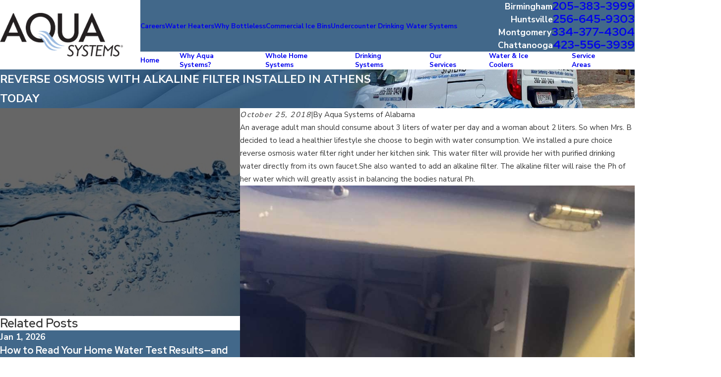

--- FILE ---
content_type: text/css
request_url: https://tags.srv.stackadapt.com/sa.css
body_size: -11
content:
:root {
    --sa-uid: '0-390bd85d-165a-502b-5c3c-8bbabc594d84';
}

--- FILE ---
content_type: image/svg+xml; charset=utf-8
request_url: https://www.aquasystemsalabama.com/cms/svg/site/rsu37yiqk1m.24.2601151615328.svg
body_size: 23254
content:
<?xml version="1.0" encoding="UTF-8" standalone="no"?>
<svg xmlns="http://www.w3.org/2000/svg" viewBox="0 0 24 24">
<style>
	g path { stroke: none; }
	g.root { display: none; }
	g.root:target { display: inline; }
	g line { stroke: black; }
	g circle { stroke: black; }
	g polyline { stroke: black; }
</style>
<g class="root" id="arrow_down" data-name="arrow down">
	<path d="M13.006 18.316l10.823-10.823a1.217 1.217 0 0 0-1.668-1.668l-10.006 10.006l-10.006-10.006A1.234 1.234 5.402 0 0 0.399 5.642a1.201 1.201 0 0 0-0.117 1.668A0.384 0.384 5.402 0 0 0.399 7.476L11.289 18.316a1.234 1.234 0 0 0 1.668 0Z" />
</g>
<g class="root" id="arrow_left" data-name="arrow-left">
	<path d="M4.82 12.12c0 0.24 0.24 0.48 0.36 0.72L16.69 23.52c0.24 0.36 0.6 0.48 0.96 0.48 0.48 0 0.84-0.12 1.08-0.36 0.48-0.36 0.6-1.2 0.24-1.68 0-0.12-0.12-0.12-0.24-0.24L8.18 12L18.74 2.16c0.48-0.36 0.6-1.2 0.24-1.68 0-0.12-0.12-0.12-0.24-0.24-0.24-0.12-0.6-0.24-1.08-0.24-0.36 0-0.72 0.12-0.96 0.48L5.18 11.16c-0.24 0.24-0.36 0.6-0.36 0.96h0Z" />
</g>
<g class="root" id="arrow_right" data-name="arrow-right">
	<path id="np_arrow_2284437_000000" class="st0" d="M19.184 11.88c0-0.24-0.24-0.48-0.36-0.72L7.305 0.48C7.065 0.12 6.704 0 6.344 0C5.865 0 5.504 0.12 5.264 0.36c-0.48 0.36-0.6 1.2-0.24 1.68c0 0.12 0.12 0.12 0.24 0.24L15.824 12l-10.56 9.84c-0.48 0.36-0.6 1.2-0.24 1.68c0 0.12 0.12 0.12 0.24 0.24C5.504 23.88 5.865 24 6.344 24c0.36 0 0.72-0.12 0.96-0.48l11.52-10.68C19.064 12.6 19.184 12.24 19.184 11.88L19.184 11.88z" />
</g>
<g class="root" id="blog_menu" data-name="blog menu">
	<path d="M16.285 0.001a3.434 3.434 0 0 0-3.304 2.571H0V4.286H12.981a3.409 3.409 0 0 0 6.609 0H24V2.572H19.59A3.434 3.434-1.715 0 0 16.285 0.001Zm0 1.714a1.714 1.714 0 1 1-1.714 1.714A1.702 1.702-1.715 0 1 16.285 1.715ZM7.714 8.572a3.434 3.434 0 0 0-3.304 2.571H0v1.714H4.41a3.409 3.409 0 0 0 6.609 0H24V11.143H11.018A3.434 3.434-1.715 0 0 7.714 8.572Zm0 1.714a1.714 1.714 0 1 1-1.714 1.714A1.702 1.702-1.715 0 1 7.714 10.286Zm8.571 6.857a3.434 3.434 0 0 0-3.304 2.571H0v1.714H12.981a3.409 3.409 0 0 0 6.609 0H24V19.715H19.59A3.434 3.434-1.715 0 0 16.285 17.143Zm0 1.714a1.714 1.714 0 1 1-1.714 1.714A1.702 1.702-1.715 0 1 16.285 18.858Z" />
</g>
<g class="root" id="btn_arw" data-name="btn arw">
	<path d="M17.04 17.276l3.849-4.251H4.482v-1.723h16.491l-3.943-4.62L18.36 5.567l5.64 6.617l-5.657 6.249l-1.303-1.149ZM0 11.302v1.723h3.343v-1.723H0Z" />
</g>
<g class="root" id="checkmark" data-name="checkmark">
	<path xmlns="http://www.w3.org/2000/svg" class="cls-1" d="M14.809 10.196c0.159 0.159 0.159 0.418 0 0.577l-3.025 3.025c-0.078 0.078-0.181 0.12-0.287 0.12s-0.213-0.043-0.287-0.12l-1.513-1.513c-0.078-0.078-0.12-0.181-0.12-0.287s0.043-0.213 0.12-0.287c0.078-0.078 0.181-0.12 0.287-0.12s0.213 0.043 0.287 0.12l1.226 1.226l2.738-2.738c0.078-0.078 0.181-0.12 0.287-0.12s0.213 0.043 0.287 0.12Zm-2.643 13.769c-0.053 0.025-0.11 0.035-0.166 0.035s-0.113-0.011-0.166-0.035C0.916 19.077 2.046 4.046 2.06 3.897c0.018-0.209 0.195-0.372 0.407-0.372C8.539 3.522 11.667 0.16 11.699 0.128c0.074-0.081 0.184-0.128 0.301-0.128s0.23 0.046 0.301 0.128c0.032 0.035 3.163 3.397 9.232 3.397 0.209 0 0.39 0.163 0.407 0.372 0.014 0.152 1.144 15.179-9.774 20.071ZM21.154 4.425v-0.092s-0.096 0-0.096 0c-4.981-0.135-7.949-2.352-8.994-3.298l-0.064-0.06l-0.064 0.06c-1.045 0.946-4.014 3.163-8.994 3.298h-0.092s0 0.092 0 0.092c-0.085 2.373-0.053 14.421 9.111 18.704l0.043 0.018l0.043-0.018c9.164-4.283 9.196-16.331 9.111-18.704Zm-3.199 7.067c0 3.284-2.671 5.955-5.955 5.955s-5.955-2.671-5.955-5.955 2.671-5.955 5.955-5.955 5.955 2.671 5.955 5.955Zm-0.815 0c0-2.834-2.306-5.14-5.14-5.14s-5.14 2.306-5.14 5.14 2.306 5.14 5.14 5.14 5.14-2.306 5.14-5.14Z" />
</g>
<g class="root" id="close" data-name="close">
	<path d="M1.285 0.002A1.498 1.498 0.012 0 0 0.012 1.5a1.498 1.498 0 0 0 0.434 0.884L10.019 11.986L0.447 21.604a1.408 1.408 0 0 0 0 1.992a1.393 1.393 0 0 0 1.962 0L11.996 14.009l9.572 9.587a1.498 1.498 0 0 0 2.007 0a1.408 1.408 0 0 0 0-1.992L14.034 11.986l9.587-9.587A1.423 1.423 0.012 0 0 21.614 0.437L11.996 10.009L2.454 0.437A1.588 1.588 0.012 0 0 1.285 0.002Z" />
</g>
<g class="root" id="description" data-name="description">
	<path d="M0 20.71L0 3.29L24 3.29L24 20.71L0 20.71ZM22.065 5.221L1.935 5.221L1.935 18.779L22.065 18.779L22.065 5.221ZM13.553 16.835L3.875 16.835L3.875 14.903L13.553 14.903L13.553 16.835ZM3.875 11.028L20.126 11.028L20.126 12.971L3.875 12.971L3.875 11.028ZM3.875 7.165L20.126 7.165L20.126 9.097L3.875 9.097L3.875 7.165Z" />
</g>
<g class="root" id="estimate" data-name="estimate">
	<path d="M8.436 11.062c0-0.207-0.168-0.375-0.375-0.375h-3.375c-0.207 0-0.375 0.168-0.375 0.375v3c0 0.207 0.168 0.375 0.375 0.375h3.375c0.207 0 0.375-0.168 0.375-0.375v-3ZM7.688 13.687h-2.625v-2.25h2.625v2.25ZM5.855 13.216c0.142 0.128 0.36 0.128 0.502 0l0.831-0.75c0.076-0.067 0.119-0.16 0.124-0.26s-0.029-0.198-0.096-0.271c-0.068-0.074-0.161-0.118-0.261-0.123s-0.197 0.029-0.271 0.097l-0.58 0.524l-0.044-0.04c-0.154-0.138-0.39-0.127-0.53 0.027s-0.127 0.39 0.027 0.53l0.294 0.266ZM9.187 17.812c0 0.207 0.168 0.375 0.375 0.375h1.875v-0.75h-1.875c-0.207 0-0.375 0.168-0.375 0.375ZM11.437 15.937h-1.875c-0.207 0-0.375 0.168-0.375 0.375s0.168 0.375 0.375 0.375h1.875v-0.75ZM11.437 12.937h-1.875c-0.207 0-0.375 0.168-0.375 0.375s0.168 0.375 0.375 0.375h1.875v-0.75ZM11.437 11.437h-1.875c-0.207 0-0.375 0.168-0.375 0.375s0.168 0.375 0.375 0.375h1.875v-0.75ZM21.188 10.125h-7.875c-0.621 0.001-1.124 0.504-1.125 1.125v9.375c0.001 0.621 0.504 1.124 1.125 1.125h7.875c0.621-0.001 1.124-0.504 1.125-1.125v-9.375c-0.001-0.621-0.504-1.124-1.125-1.125ZM14.062 21h-0.75c-0.207 0-0.375-0.168-0.375-0.375v-0.75h1.125v1.125ZM14.062 19.124h-1.125v-1.125h1.125v1.125ZM14.062 17.249h-1.125v-1.125h1.125v1.125ZM15.937 21h-1.125v-1.125h1.125v1.125ZM15.937 19.124h-1.125v-1.125h1.125v1.125ZM15.937 17.249h-1.125v-1.125h1.125v1.125ZM17.812 21h-1.125v-1.125h1.125v1.125ZM17.812 19.124h-1.125v-1.125h1.125v1.125ZM17.812 17.249h-1.125v-1.125h1.125v1.125ZM19.688 21h-1.125v-1.125h1.125v1.125ZM19.688 19.124h-1.125v-1.125h1.125v1.125ZM19.688 17.249h-1.125v-1.125h1.125v1.125ZM21.563 20.625c0 0.207-0.168 0.375-0.375 0.375h-0.75v-3h1.125v2.625ZM21.563 17.249h-1.125v-1.125h1.125v1.125ZM21.563 15.375h-8.625v-4.125c0-0.207 0.168-0.375 0.375-0.375h7.875c0.207 0 0.375 0.168 0.375 0.375l0 4.125ZM20.438 11.625h-6.374c-0.207 0-0.375 0.168-0.375 0.375v2.25c0 0.207 0.168 0.375 0.375 0.375h6.374c0.207 0 0.375-0.168 0.375-0.375v-2.25c0-0.207-0.168-0.375-0.375-0.375ZM20.063 13.875h-5.626v-1.5h5.626v1.5ZM5.793 4.312c-0.207 0-0.375 0.168-0.375 0.375v0.257c-0.173 0.013-0.342 0.051-0.503 0.114-0.613 0.247-0.923 0.829-0.735 1.385 0.216 0.635 0.828 0.799 1.32 0.931 0.343 0.092 0.668 0.179 0.801 0.387l-0.001 0.001c0.095 0.134 0.099 0.314 0.01 0.453-0.169 0.244-0.598 0.292-0.923 0.236-0.133-0.026-0.26-0.082-0.367-0.165-0.166-0.124-0.401-0.091-0.525 0.076-0.124 0.165-0.091 0.401 0.074 0.525 0.202 0.152 0.438 0.257 0.687 0.303 0.004 0.001 0.008 0.001 0.012 0.001v0.372c0 0.207 0.168 0.375 0.375 0.375s0.375-0.168 0.375-0.375v-0.376c0.364-0.052 0.691-0.248 0.909-0.544 0.262-0.388 0.265-0.896 0.005-1.286-0.291-0.452-0.794-0.586-1.239-0.707s-0.721-0.205-0.804-0.447c-0.076-0.227 0.166-0.393 0.305-0.448v-0.001c0.328-0.118 0.69-0.079 0.986 0.102 0.177 0.106 0.407 0.051 0.515-0.125 0.108-0.177 0.052-0.407-0.124-0.515-0.127-0.077-0.261-0.138-0.402-0.184v-0.343c0-0.207-0.168-0.375-0.375-0.375h0ZM16.312 5.249h-7.5c-0.207 0-0.375 0.168-0.375 0.375s0.168 0.375 0.375 0.375h7.5c0.207 0 0.375-0.168 0.375-0.375s-0.168-0.375-0.375-0.375ZM16.312 6.749h-7.5c-0.207 0-0.375 0.168-0.375 0.375s0.168 0.375 0.375 0.375h7.5c0.207 0 0.375-0.168 0.375-0.375s-0.168-0.375-0.375-0.375ZM16.687 8.625c0-0.207-0.168-0.375-0.375-0.375h-7.5c-0.207 0-0.375 0.168-0.375 0.375s0.168 0.375 0.375 0.375h7.5c0.207 0 0.375-0.168 0.375-0.375ZM3.562 2.625c0-0.207 0.168-0.375 0.375-0.375h2.25v0.375c0.001 0.621 0.504 1.124 1.125 1.125h6.374c0.621-0.001 1.124-0.504 1.125-1.125v-0.375h2.25c0.207 0 0.375 0.168 0.375 0.375v6.749h0.75V2.625c-0.001-0.621-0.504-1.124-1.125-1.125h-2.25v-0.375c-0.001-0.621-0.504-1.124-1.125-1.125h-6.374c-0.621 0.001-1.124 0.504-1.125 1.125v0.375h-2.25c-0.621 0.001-1.124 0.504-1.125 1.125v14.958c0.247-0.076 0.497-0.138 0.75-0.184V2.625ZM6.938 1.125c0-0.207 0.168-0.375 0.375-0.375h6.374c0.207 0 0.375 0.168 0.375 0.375v1.5c0 0.207-0.168 0.375-0.375 0.375h-6.374c-0.207 0-0.375-0.168-0.375-0.375V1.125ZM17.437 22.874c0 0.207-0.168 0.375-0.375 0.375h-7.686c-0.178 0.311-0.435 0.57-0.745 0.75h8.433c0.621-0.001 1.124-0.504 1.125-1.125v-0.375h-0.75v0.375ZM8.436 17.888v-2.326c0-0.207-0.168-0.375-0.375-0.375h-3.375c-0.207 0-0.375 0.168-0.375 0.375v1.732c0.251-0.024 0.502-0.037 0.75-0.042v-1.315h2.625v1.645c0.259 0.079 0.509 0.18 0.75 0.306h0ZM6.685 16.408l-0.58 0.524l-0.044-0.04c-0.122-0.109-0.298-0.128-0.439-0.046-0.141 0.082-0.212 0.246-0.177 0.404 0.435 0.008 0.869 0.046 1.299 0.114l0.443-0.399c0.076-0.067 0.119-0.16 0.124-0.26s-0.029-0.198-0.096-0.271c-0.068-0.074-0.161-0.118-0.261-0.123s-0.197 0.029-0.271 0.097h0ZM8.813 19.5c0-1.03-1.847-1.5-3.562-1.5S1.687 18.469 1.687 19.5v3c0 1.03 1.847 1.5 3.562 1.5s3.562-0.47 3.562-1.5v-3ZM8.063 22.5c0 0.218-0.986 0.75-2.812 0.75s-2.812-0.532-2.812-0.75v-0.532c0.696 0.362 1.778 0.532 2.812 0.532s2.116-0.17 2.812-0.532v0.532ZM8.063 21c0 0.218-0.986 0.75-2.812 0.75s-2.812-0.532-2.812-0.75v-0.532c0.696 0.362 1.778 0.532 2.812 0.532s2.116-0.17 2.812-0.532v0.532ZM5.249 20.25c-1.828 0-2.812-0.532-2.812-0.75s0.986-0.75 2.812-0.75 2.812 0.532 2.812 0.75-0.986 0.75-2.812 0.75Z" />
</g>
<g class="root" id="faucet" data-name="faucet">
	<path xmlns="http://www.w3.org/2000/svg" class="cls-1" d="M21.421 16.977c-0.035-0.235-0.235-0.416-0.474-0.416h0c-0.239 0-0.439 0.17-0.474 0.405-0.004 0.015-0.112 0.432-1.102 1.592-0.767 0.898-0.975 2.035-0.543 2.968 0.374 0.817 1.168 1.306 2.124 1.306 0.948 0 1.742-0.493 2.116-1.31 0.428-0.933 0.224-2.07-0.54-2.964-0.99-1.164-1.098-1.576-1.102-1.584Zm0.767 4.143c-0.22 0.474-0.671 0.748-1.241 0.752-0.574 0-1.029-0.274-1.249-0.748-0.27-0.586-0.116-1.33 0.405-1.939 0.378-0.443 0.647-0.802 0.844-1.091 0.193 0.289 0.466 0.647 0.844 1.091 0 0 0 0 0 0 0.516 0.605 0.671 1.349 0.401 1.939Zm1.784-9.392c-0.994-2.748-2.601-3.16-3.472-3.16h-10.772c-1.438 0-1.584-1.341-1.599-1.499h0v-2.316l7.484-1.353c0.262-0.046 0.435-0.297 0.389-0.559-0.046-0.262-0.297-0.439-0.559-0.389l-7.311 1.322v-0.701c0-1.048-0.856-1.904-1.908-1.904H3.049C2.001 1.172 1.145 2.023 1.145 3.075v2.351h0.963v-2.351c0-0.516 0.42-0.94 0.94-0.94h3.172c0.52 0 0.944 0.42 0.944 0.94v3.542H1.615c-0.266 0-0.482 0.216-0.482 0.482v9.284h0.963v-8.802h5.141c0.212 0.848 0.894 1.954 2.49 1.954h10.772c0.933 0 1.75 0.686 2.332 1.95l-11.273 1.233c-1.518 0.204-4.386 1.457-4.386 4.74v0.123H0.868c-0.231 0-0.432 0.166-0.474 0.397L0.008 20.098c-0.027 0.139 0.012 0.285 0.104 0.393 0.092 0.108 0.227 0.173 0.37 0.173h8.413c0.143 0 0.277-0.062 0.37-0.173 0.092-0.108 0.131-0.254 0.104-0.393l-0.385-2.12c-0.042-0.227-0.243-0.397-0.474-0.397h-0.374v-0.123c0-3.257 3.407-3.765 3.538-3.785l5.5-0.601l0.185 1.549c0.031 0.243 0.239 0.424 0.478 0.424 0.019 0 0.035 0 0.054 0l4.921-0.543c0.127-0.015 0.243-0.077 0.324-0.181 0.081-0.1 0.116-0.231 0.1-0.358l-0.185-1.53l0.52-0.058c0.146-0.015 0.277-0.1 0.355-0.224 0.077-0.127 0.096-0.281 0.046-0.42Zm-15.655 7.97H1.06l0.208-1.156h6.841l0.208 1.156Zm9.943-5.669l-0.127-1.064l3.958-0.432l0.131 1.06l-3.962 0.439Z" />
</g>
<g class="root" id="finance" data-name="finance">
	<path d="M22.947 7.2c-0.011-0.015-0.004-0.032-0.006-0.049-0.004-0.113-0.071-0.182-0.164-0.231-0.092-0.048-0.186-0.088-0.28-0.132-0.244-0.115-0.489-0.227-0.734-0.343-0.058-0.027-0.057-0.03-0.029-0.089 0.135-0.281 0.275-0.558 0.409-0.839 0.204-0.425 0.035-0.933-0.386-1.143-0.163-0.082-0.328-0.157-0.492-0.236-0.258-0.125-0.517-0.248-0.777-0.37-0.15-0.071-0.311-0.089-0.473-0.065-0.321 0.048-0.541 0.233-0.675 0.524-0.148 0.318-0.298 0.635-0.448 0.951-0.085 0.179-0.171 0.359-0.257 0.538-0.137 0.291-0.278 0.58-0.419 0.877 0.003-0.011 0.004-0.014 0.004-0.018 0.002-0.695 0.001-1.391 0-2.086 0-0.071-0.023-0.137-0.069-0.193-0.092-0.11-0.184-0.218-0.278-0.325-0.204-0.234-0.407-0.471-0.609-0.706-0.171-0.199-0.342-0.398-0.513-0.596-0.225-0.261-0.45-0.522-0.675-0.783-0.245-0.284-0.489-0.568-0.734-0.852-0.229-0.266-0.458-0.531-0.686-0.796-0.112-0.13-0.243-0.224-0.42-0.234 0 0.002 0 0.002 0 0.004-0.019 0-0.037 0-0.056 0-0.017 0.001-0.034 0.002-0.05 0.002-3.451 0-6.902 0-10.354 0-0.017 0-0.034-0.001-0.051-0.002-0.015 0-0.03 0-0.044 0 0-0.002 0-0.002 0-0.004-0.227 0.015-0.386 0.134-0.502 0.323-0.075 0.122-0.099 0.258-0.099 0.398-0.001 0.403 0 0.806-0.001 1.208 0 0.085 0 0.085-0.083 0.085-0.416 0-0.831 0-1.248 0-0.087 0-0.173 0.011-0.253 0.044-0.24 0.099-0.397 0.269-0.436 0.533 0.001 0.006 0 0.011 0 0.017 0.003-0.005 0.007-0.011 0.01-0.016 0.005 0.028-0.007 0.053-0.01 0.08 0.001 0.026 0.002 0.053 0.002 0.079 0 6.159 0 12.318-0.001 18.477 0 0.053 0.011 0.104 0.009 0.156 0 0.011 0.001 0.022 0.001 0.033-0.006-0.006-0.009-0.012-0.01-0.02 0 0.005 0 0.009 0 0.014 0 0.009-0.001 0.019 0.002 0.029 0.067 0.302 0.317 0.53 0.629 0.541 0.243 0.009 0.487 0.002 0.731 0.002 0.117 0 0.113-0.008 0.142 0.104 0.003 0.011 0.008 0.021 0.012 0.032 0.108 0.309 0.313 0.549 0.554 0.759 0.313 0.272 0.674 0.465 1.059 0.616 0.374 0.146 0.757 0.264 1.15 0.347 0.4 0.085 0.804 0.141 1.213 0.146 0-0.002 0-0.004 0-0.006 0.026 0 0.053 0.001 0.079 0.001 0.049 0 0.097 0 0.146 0.001 0.05 0 0.098 0 0.148 0 0.029 0 0.059 0 0.089 0 0.061 0 0.122 0.001 0.182 0.001 0.044-0.001 0.089-0.001 0.134-0.002 0.026-0.005 0.053-0.003 0.078-0.002 0 0.002 0 0.004 0 0.006 0.117-0.006 0.234-0.003 0.35-0.015 0.3-0.03 0.599-0.072 0.894-0.139 0.546-0.125 1.079-0.29 1.576-0.554 0.248-0.131 0.477-0.291 0.678-0.488 0.219-0.213 0.395-0.456 0.485-0.753 0.012-0.04 0.035-0.06 0.077-0.056 0.019 0.002 0.038 0 0.056 0 1.331 0 2.663 0 3.994 0 0.28 0 0.543-0.191 0.635-0.455 0.038-0.107 0.035-0.216 0.035-0.327-0.003-0.384-0.002-0.769-0.002-1.153 0-0.088 0.002-0.089 0.093-0.089 0.413 0 0.825-0.005 1.237 0.002 0.388 0.005 0.71-0.32 0.708-0.71-0.006-1.822-0.002-3.645-0.003-5.468 0-0.059 0.005-0.115 0.032-0.169 0.131-0.263 0.254-0.53 0.383-0.796 0.215-0.446 0.428-0.893 0.641-1.338 0.172-0.359 0.343-0.717 0.515-1.075 0.17-0.353 0.338-0.707 0.508-1.059 0.2-0.413 0.396-0.828 0.596-1.242 0.053-0.108 0.105-0.216 0.156-0.324 0.111-0.236 0.224-0.47 0.337-0.705 0.02-0.042 0.044-0.048 0.084-0.027 0.211 0.107 0.426 0.204 0.638 0.308 0.066 0.032 0.068 0.036 0.037 0.101-0.236 0.488-0.469 0.977-0.704 1.465-0.153 0.317-0.305 0.635-0.458 0.953-0.083 0.173 0.006 0.383 0.186 0.449 0.167 0.061 0.333-0.002 0.413-0.163 0.128-0.261 0.252-0.524 0.377-0.786 0.19-0.399 0.381-0.798 0.572-1.197 0.113-0.235 0.224-0.471 0.339-0.704 0.029-0.06 0.066-0.119 0.065-0.19 0.002-0.017-0.006-0.036 0.006-0.052v-0.034ZM3.055 13.256c-0.308 0.27-0.489 0.609-0.542 1.017-0.008 0.065-0.011 0.131-0.011 0.197 0 2.265 0 4.53 0 6.796q0 0.075-0.074 0.075c-0.219 0-0.439 0-0.658 0-0.058 0-0.063-0.006-0.065-0.065-0.001-0.015 0-0.03 0-0.045V2.784q0-0.107 0.107-0.107h1.209c0.006 0 0.011 0 0.017 0 0.069 0.001 0.06-0.008 0.06 0.059 0 2.726 0 5.453 0 8.179 0 0.748-0.001 1.496 0.001 2.245 0 0.041-0.013 0.068-0.044 0.095ZM14.473 1.092v-0.047c0.038 0.025 2.622 3.012 2.716 3.138h-2.627c-0.008 0-0.015 0-0.023 0-0.051-0.001-0.062-0.011-0.066-0.062-0.001-0.011 0-0.023 0-0.034 0-0.999 0-1.998 0-2.997ZM3.141 17.997c0.008-0.163 0.002-0.326 0.002-0.489 0-0.018-0.003-0.037 0.006-0.063 0.081 0.067 0.159 0.128 0.239 0.185 0.239 0.17 0.5 0.299 0.774 0.406 0.417 0.164 0.845 0.291 1.284 0.377 0.215 0.042 0.431 0.074 0.65 0.096 0.201 0.02 0.403 0.032 0.605 0.036 0.096 0.002 0.191-0.004 0.287 0 0.167 0.007 0.333 0 0.5-0.009 0.882-0.047 1.727-0.248 2.535-0.605 0.258-0.114 0.494-0.266 0.713-0.443 0.016-0.013 0.029-0.029 0.05-0.036 0.014 0.012 0.008 0.028 0.008 0.041 0.001 0.167-0.002 0.334 0.001 0.5 0.003 0.173-0.048 0.328-0.142 0.471-0.098 0.149-0.225 0.27-0.366 0.377-0.221 0.167-0.465 0.293-0.722 0.395-0.43 0.173-0.873 0.302-1.329 0.381-0.335 0.059-0.671 0.091-1.011 0.098-0.143 0.002-0.284 0.003-0.426 0.002-0.906-0.008-1.777-0.188-2.606-0.557-0.282-0.126-0.542-0.29-0.759-0.512-0.078-0.08-0.146-0.166-0.198-0.264-0.064-0.121-0.1-0.246-0.093-0.386ZM3.144 15.67c0.007-0.004 0.011-0.003 0.017 0.001 0.32 0.258 0.682 0.436 1.067 0.574 0.473 0.17 0.957 0.299 1.452 0.381 0.303 0.05 0.608 0.082 0.916 0.096 0.218 0.011 0.434 0.012 0.652 0.004 0.32-0.012 0.638-0.044 0.955-0.094 0.521-0.083 1.028-0.216 1.524-0.395 0.302-0.11 0.592-0.242 0.858-0.423 0.069-0.047 0.137-0.097 0.212-0.15 0 0.21 0.004 0.412-0.002 0.614-0.003 0.122-0.051 0.233-0.114 0.337-0.098 0.164-0.232 0.293-0.382 0.408-0.227 0.173-0.477 0.3-0.741 0.406-0.431 0.173-0.874 0.299-1.33 0.379-0.24 0.042-0.482 0.07-0.725 0.084-0.174 0.01-0.348 0.011-0.522 0.011-0.152 0-0.304 0.002-0.455-0.006-0.801-0.039-1.57-0.217-2.304-0.539-0.26-0.114-0.501-0.261-0.712-0.454-0.133-0.122-0.245-0.257-0.314-0.426-0.031-0.077-0.051-0.157-0.052-0.24-0.001-0.189 0-0.378 0-0.566ZM10.665 22.084c-0.107 0.167-0.249 0.299-0.407 0.415-0.249 0.184-0.525 0.316-0.813 0.425-0.431 0.163-0.872 0.281-1.326 0.352-0.257 0.041-0.516 0.065-0.777 0.074-0.229 0.008-0.457 0.01-0.685 0.002-0.869-0.026-1.702-0.212-2.495-0.571-0.236-0.107-0.456-0.242-0.649-0.418-0.126-0.114-0.234-0.242-0.303-0.4-0.039-0.089-0.065-0.18-0.065-0.277-0.001-0.199 0-0.398 0-0.595 0.009-0.006 0.014-0.001 0.02 0.004 0.329 0.278 0.704 0.471 1.106 0.62 0.449 0.166 0.909 0.291 1.38 0.368 0.269 0.044 0.538 0.073 0.81 0.085 0.314 0.014 0.629 0.015 0.944 0.003 0.66-0.024 1.305-0.139 1.934-0.343 0.248-0.08 0.491-0.17 0.727-0.28 0.251-0.117 0.48-0.269 0.693-0.444 0.01-0.008 0.02-0.017 0.039-0.033v0.293c0 0.094-0.002 0.188 0.001 0.281 0.006 0.162-0.047 0.305-0.132 0.439ZM10.647 20.295c-0.119 0.175-0.276 0.309-0.449 0.428-0.242 0.167-0.509 0.284-0.783 0.388-0.445 0.167-0.903 0.284-1.372 0.353-0.232 0.034-0.465 0.054-0.699 0.062-0.23 0.008-0.461 0.01-0.691 0.003-0.852-0.026-1.67-0.206-2.45-0.551-0.284-0.126-0.545-0.29-0.765-0.515-0.128-0.131-0.229-0.277-0.275-0.456-0.014-0.053-0.021-0.107-0.021-0.161 0-0.188 0-0.375 0-0.563 0-0.005 0.002-0.011 0.003-0.025 0.098 0.081 0.194 0.153 0.293 0.221 0.257 0.176 0.538 0.302 0.827 0.412 0.461 0.175 0.936 0.302 1.424 0.38 0.294 0.047 0.59 0.076 0.888 0.086 0.24 0.008 0.479 0.009 0.719 0.003 0.689-0.019 1.362-0.133 2.019-0.344 0.253-0.082 0.502-0.174 0.743-0.287 0.253-0.117 0.485-0.268 0.699-0.445 0.009-0.007 0.017-0.014 0.026-0.021 0.001-0.001 0.003 0 0.012 0.002v0.041c0 0.169-0.004 0.338 0.001 0.506 0.005 0.18-0.052 0.338-0.152 0.485ZM10.719 14.743c-0.082 0.176-0.21 0.314-0.359 0.433-0.263 0.21-0.56 0.359-0.876 0.473-0.459 0.166-0.93 0.286-1.412 0.359-0.245 0.037-0.491 0.062-0.738 0.074-0.212 0.011-0.423 0.012-0.635 0.003-0.649-0.028-1.283-0.139-1.902-0.336-0.281-0.09-0.56-0.191-0.825-0.323-0.202-0.101-0.391-0.221-0.549-0.386-0.144-0.149-0.242-0.322-0.272-0.53-0.026-0.178 0.01-0.342 0.099-0.497 0.085-0.149 0.201-0.27 0.331-0.379 0.149-0.125 0.311-0.227 0.482-0.319 0.005-0.002 0.01-0.003 0.02-0.006 0.254 0.75 0.717 1.329 1.407 1.72 0.513 0.291 1.068 0.416 1.657 0.383 1.225-0.071 2.309-0.873 2.712-2.096 0.033 0.018 0.062 0.034 0.092 0.05 0.191 0.107 0.37 0.228 0.527 0.38 0.083 0.081 0.158 0.17 0.216 0.272 0.137 0.237 0.141 0.479 0.026 0.726ZM4.584 12.395c-0.002-1.311 1.053-2.395 2.397-2.39 1.349 0.005 2.382 1.099 2.38 2.39 0.002 1.314-1.071 2.408-2.428 2.387-1.302-0.02-2.348-1.077-2.35-2.387ZM15.538 21.263q0 0.081-0.079 0.081c-0.658 0-1.317 0-1.975 0s-1.309 0-1.963 0c-0.009 0-0.019 0-0.029 0-0.062 0-0.054 0.004-0.054-0.054 0-0.431 0-0.863 0-1.294 0-0.011 0-0.023 0-0.034 0-0.017 0.009-0.023 0.025-0.023 0.011 0 0.023 0 0.034 0 0.113 0 0.225-0.002 0.338 0 0.709 0.009 1.417 0.002 2.126 0.005 0.504 0.002 1.008 0.002 1.513 0.003 0.07 0 0.064-0.011 0.064 0.062 0 0.419 0 0.837 0 1.254ZM17.523 19.307c-0.011 0.001-0.023 0-0.034 0-1.993 0-3.986 0-5.98 0q-0.064 0-0.064-0.066c0-0.174 0.001-0.349 0-0.523-0.001-0.326-0.001-0.653-0.005-0.978-0.008-0.698-0.005-1.395-0.005-2.092 0-0.223 0.003-0.446 0.005-0.669 0.002-0.176 0.004-0.353 0.008-0.528 0.007-0.335-0.101-0.632-0.296-0.901-0.183-0.252-0.419-0.449-0.678-0.616-0.14-0.091-0.286-0.171-0.437-0.241-0.03-0.014-0.041-0.03-0.041-0.063 0.002-0.12 0.003-0.24-0.001-0.36-0.014-0.4-0.104-0.783-0.275-1.144-0.394-0.826-1.03-1.374-1.907-1.642-0.309-0.094-0.626-0.134-0.949-0.119-0.749 0.036-1.403 0.304-1.952 0.816-0.485 0.452-0.785 1.01-0.911 1.661-0.035 0.182-0.051 0.367-0.05 0.554 0 0.081 0 0.161 0 0.242 0 0.014 0.003 0.03-0.015 0.038-0.065 0.032-0.131 0.063-0.203 0.098v-0.071c0-3.981 0-7.962 0-11.943 0-0.029-0.002-0.056 0.005-0.084 0.005-0.021 0.016-0.033 0.039-0.032 0.015 0.001 0.03 0 0.045 0h9.934q0.073 0 0.073 0.076c0 1.133 0.001 2.265-0.001 3.398 0 0.186 0.056 0.35 0.183 0.487 0.134 0.144 0.302 0.22 0.499 0.221 0.992 0.001 1.984 0.001 2.976 0.001q0.069 0 0.069 0.068c0 1.018 0 2.036 0.001 3.054 0 0.039-0.008 0.074-0.025 0.107-0.325 0.676-0.65 1.353-0.975 2.029-0.344 0.717-0.689 1.434-1.033 2.15-0.416 0.867-0.832 1.734-1.248 2.601-0.033 0.069-0.065 0.139-0.1 0.208-0.032 0.064-0.043 0.13-0.036 0.201 0.015 0.158 0.027 0.317 0.04 0.476 0.017 0.213 0.035 0.425 0.053 0.638 0.017 0.202 0.032 0.404 0.049 0.605 0.012 0.146 0.021 0.291 0.036 0.437 0.021 0.206 0.182 0.387 0.432 0.394 0.089 0.002 0.173-0.024 0.249-0.075 0.397-0.269 0.794-0.538 1.191-0.807 0.195-0.132 0.39-0.266 0.587-0.396 0.068-0.045 0.116-0.102 0.152-0.176 0.197-0.418 0.397-0.834 0.596-1.251 0.006-0.013 0.008-0.029 0.03-0.038v0.061c0 1.356 0 2.711 0 4.067 0 0.03 0.002 0.06 0.002 0.09 0.002 0.038 0.002 0.038-0.035 0.04ZM14.844 15.726c0.382 0.185 0.761 0.368 1.149 0.555-0.351 0.239-0.695 0.473-1.038 0.707-0.017-0.044-0.112-1.119-0.111-1.262ZM20.813 6.77c-0.117 0.245-0.234 0.489-0.351 0.734-0.245 0.512-0.489 1.023-0.734 1.534-0.245 0.513-0.491 1.026-0.737 1.54-0.266 0.555-0.531 1.111-0.797 1.666-0.245 0.512-0.49 1.023-0.735 1.534-0.224 0.467-0.447 0.936-0.67 1.403-0.094 0.196-0.188 0.392-0.281 0.587-0.018 0.038-0.019 0.038-0.058 0.02-0.469-0.224-0.938-0.449-1.407-0.674-0.034-0.017-0.068-0.032-0.101-0.048-0.041-0.02-0.042-0.02-0.023-0.06 0.056-0.116 0.112-0.233 0.167-0.35 0.258-0.54 0.516-1.08 0.775-1.621 0.266-0.557 0.533-1.113 0.801-1.671 0.257-0.539 0.515-1.077 0.773-1.615 0.256-0.535 0.512-1.07 0.768-1.605 0.268-0.558 0.535-1.117 0.803-1.675 0.073-0.152 0.146-0.304 0.218-0.456 0.027-0.056 0.02-0.045 0.069-0.023 0.274 0.129 0.547 0.26 0.82 0.391 0.228 0.109 0.456 0.218 0.683 0.326 0.012 0.006 0.031 0.006 0.034 0.025-0.006 0.013-0.011 0.024-0.017 0.036ZM21.563 5.189c-0.004 0.017-0.009 0.032-0.017 0.047-0.141 0.293-0.282 0.587-0.423 0.879-0.014 0.03-0.015 0.03-0.056 0.011-0.233-0.111-0.465-0.222-0.698-0.334-0.273-0.131-0.546-0.261-0.819-0.392-0.007-0.003-0.013-0.007-0.026-0.014 0.065-0.137 0.128-0.27 0.192-0.403 0.079-0.165 0.158-0.331 0.236-0.497 0.029-0.063 0.074-0.107 0.142-0.126 0.05-0.014 0.097-0.005 0.141 0.017 0.192 0.092 0.384 0.185 0.576 0.277 0.207 0.099 0.414 0.199 0.622 0.298 0.102 0.049 0.15 0.136 0.129 0.235ZM1.064 21.388s0 0.002-0.001 0.003c0-0.001 0-0.002 0-0.003 0 0 0 0 0.001 0h0ZM1.052 21.343V2.677c0.002 0 0.004 0 0.006 0 0 0.004-0.001 0.008 0 0.012 0 6.13 0 12.259 0 18.389 0 0.092-0.003 0.185 0.004 0.278-0.002-0.005-0.005-0.01-0.01-0.014ZM3.729 0.006c0-0.002 0.001-0.004 0.001-0.006h10.453c0 0.002 0.001 0.004 0.001 0.006h-0.014c-3.477 0-6.954 0-10.431 0-0.003 0-0.006 0-0.009 0ZM7.196 23.993c0 0.002-0.001 0.004-0.001 0.006h-0.18c0.001-0.002 0.001-0.004 0-0.006h0.002c0.059 0 0.118 0 0.176 0h0.002ZM6.779 23.999h-0.146c0-0.002 0-0.004 0-0.006h0.005c0.047 0 0.095 0 0.142 0 0 0.002 0 0.004-0.001 0.006ZM6.925 23.999h-0.146c0.002 0 0.002-0.002 0.004-0.004 0-0.001 0-0.002 0-0.002 0.047 0 0.095 0 0.142 0 0 0.002 0 0.004 0.001 0.006ZM6.78 23.993c0-0.002-0.001-0.003-0.002-0.005 0.003 0.002 0.004 0.003 0.005 0.005h-0.003ZM7.33 23.993c0 0.002 0 0.004 0 0.006h-0.135s0.002-0.001 0.003-0.002c0.001-0.001 0.001-0.002 0.001-0.003 0.043 0 0.086 0 0.128 0 0.001 0 0.002 0 0.003 0ZM7.196 23.993s0.001-0.002 0.001-0.004c0.002 0.002 0.002 0.002 0.002 0.004-0.001 0-0.002 0-0.003 0ZM1.052 2.677v-0.045c0.004-0.006 0.008-0.012 0.011-0.018-0.001 0.02-0.005 0.04-0.005 0.059-0.002 0-0.004 0.002-0.006 0.004ZM1.064 2.677c-0.002 0-0.004 0-0.005 0 0-0.002 0-0.002 0-0.004 0.002 0 0.004 0.002 0.005 0.004ZM7.015 23.999h-0.09c0.002 0 0.002-0.002 0.004-0.003 0.001-0.001 0-0.002 0-0.002 0.028 0 0.055 0 0.083 0-0.001 0.002 0.001 0.004 0.004 0.006ZM7.015 23.988c0.001 0.002 0.001 0.003 0.001 0.005h-0.004s0-0.001 0-0.001c0.001-0.002 0.002-0.004 0.003-0.004ZM6.925 23.993c0-0.002 0.001-0.003 0.002-0.005 0.002 0.002 0.003 0.003 0.003 0.005-0.002 0-0.003 0-0.005 0h0ZM6.633 23.999h-0.079c0-0.002 0-0.004 0-0.006 0.002 0 0.004 0 0.006 0 0.023 0 0.046 0 0.069 0 0 0.002 0.001 0.004 0.004 0.006ZM6.633 23.988c0 0.002 0 0.003 0 0.005h-0.004s0-0.001 0-0.002c0.002-0.002 0.002-0.004 0.004-0.004ZM7.406 23.993s0.002 0 0.003 0c0 0.002 0 0.004 0 0.006h-0.079c0.002 0 0.002-0.002 0.004-0.003 0.001-0.001 0-0.002 0-0.002 0.024 0 0.048 0 0.072 0ZM7.33 23.993c0-0.002 0-0.003 0-0.005 0.002 0.002 0.003 0.003 0.004 0.005-0.002 0-0.002 0-0.004 0ZM14.183 0h0.056c-0.001 0.002 0 0.005 0 0.007-0.003 0-0.007-0.001-0.01-0.001h-0.044c0-0.002-0.001-0.004-0.002-0.006ZM14.185 0.006c0 0.002 0 0.002-0.002 0.004-0.001-0.002 0-0.003-0.001-0.004h0.002ZM3.685 0.006s-0.001 0-0.001 0c0-0.002 0.001-0.004 0-0.006h0.045c-0.002 0.002-0.002 0.004-0.002 0.006-0.014 0-0.029 0-0.042 0ZM3.729 0.006c0 0.002 0 0.003-0.001 0.005-0.002-0.002-0.002-0.003-0.002-0.005h0.002ZM1.064 21.387s0 0.001 0 0.001c-0.004 0-0.008 0-0.011 0.001v-0.045c0.013 0.012-0.001 0.032 0.011 0.044ZM1.064 21.388s0-0.001-0.001-0.001c0-0.004 0-0.007 0-0.011-0.001-0.007-0.001-0.014-0.002-0.02 0.003 0.01 0.002 0.021 0.002 0.031ZM1.064 21.391c0 0.004 0 0.008 0 0.012-0.001-0.004-0.001-0.008 0-0.012ZM1.064 21.388c0.003 0 0.006 0 0.009 0.002-0.004 0.004-0.007 0.003-0.009-0.002ZM16.117 8.381c-3.651 0-7.302 0-10.952 0.001-0.141 0-0.266-0.09-0.31-0.209-0.081-0.222 0.092-0.435 0.304-0.434 0.741 0.003 1.481 0.002 2.222 0.002h3.307c1.836 0 3.671 0 5.507 0 0.137 0 0.239 0.056 0.302 0.178 0.107 0.212-0.047 0.463-0.284 0.465-0.032 0-0.064-0.002-0.096-0.002ZM10.689 5.962c1.836 0 3.671 0 5.507 0 0.137 0 0.239 0.056 0.302 0.178 0.107 0.212-0.047 0.463-0.284 0.465-0.034 0.001-0.068-0.002-0.101-0.002-3.649 0-7.298 0-10.946 0.001-0.141 0-0.266-0.09-0.31-0.209-0.081-0.222 0.092-0.435 0.304-0.434 0.733 0.003 1.466 0.002 2.2 0.002h3.33ZM13.119 4.356c0.114 0.214-0.044 0.472-0.286 0.472-2.555-0.001-5.111-0.002-7.666-0.001-0.113 0-0.257-0.066-0.309-0.218-0.044-0.129 0-0.275 0.108-0.359 0.056-0.044 0.12-0.067 0.193-0.066 0.15 0.001 0.3 0 0.45 0h3.392c1.275 0 2.55 0 3.825 0 0.132 0 0.232 0.056 0.294 0.172ZM4.844 2.863c-0.098-0.206 0.047-0.443 0.275-0.455 0.015-0.001 0.03 0 0.045 0 2.535 0 5.07 0 7.605-0.001 0.102 0 0.194 0.023 0.264 0.101 0.092 0.099 0.114 0.215 0.066 0.338-0.049 0.125-0.147 0.19-0.28 0.201-0.015 0.002-0.03 0-0.045 0h-3.808c-1.275 0-2.55 0-3.825 0-0.137 0-0.239-0.061-0.297-0.184ZM5.921 11.938c-0.012-0.094-0.006-0.187-0.009-0.281 0.003-0.094-0.002-0.187 0.009-0.281 0.047-0.365 0.324-0.674 0.683-0.756 0.056-0.013 0.056-0.013 0.056-0.072-0.001-0.08 0.01-0.156 0.058-0.224 0.08-0.115 0.224-0.166 0.356-0.125 0.137 0.043 0.224 0.159 0.224 0.302 0 0.023 0 0.045 0 0.068 0.001 0.042 0.001 0.042 0.041 0.051 0.194 0.045 0.357 0.143 0.486 0.295 0.13 0.154 0.199 0.332 0.209 0.534 0.002 0.041 0.006 0.082-0.002 0.123-0.032 0.167-0.174 0.277-0.344 0.264-0.161-0.012-0.287-0.143-0.294-0.308-0.001-0.014 0-0.026 0-0.039-0.003-0.14-0.104-0.246-0.245-0.25-0.116-0.004-0.233-0.003-0.349 0-0.135 0.004-0.239 0.104-0.244 0.239-0.005 0.118-0.005 0.236 0 0.354 0.006 0.157 0.142 0.244 0.254 0.24 0.107-0.004 0.214-0.002 0.32-0.001 0.434 0.001 0.795 0.294 0.882 0.721 0.01 0.05 0.016 0.1 0.016 0.151-0.002 0.122 0 0.244 0 0.365 0 0.403-0.29 0.765-0.683 0.855-0.011 0.002-0.022 0.005-0.033 0.008-0.016 0.003-0.022 0.011-0.021 0.027 0.001 0.032 0.001 0.064 0 0.096-0.005 0.159-0.129 0.287-0.292 0.305-0.145 0.015-0.29-0.089-0.328-0.236-0.011-0.046-0.011-0.093-0.011-0.14 0-0.047-0.001-0.047-0.046-0.059-0.364-0.095-0.588-0.326-0.675-0.691-0.019-0.079-0.022-0.16-0.017-0.24 0.011-0.151 0.146-0.278 0.298-0.286 0.206-0.012 0.351 0.157 0.345 0.338-0.005 0.15 0.104 0.259 0.256 0.26 0.107 0.001 0.214 0.001 0.32 0 0.144-0.001 0.253-0.109 0.254-0.252 0.001-0.109 0.001-0.218 0-0.326-0.001-0.145-0.107-0.251-0.253-0.252-0.114-0.001-0.229 0-0.343 0-0.445 0-0.823-0.335-0.879-0.776Z" />
</g>
<g class="root" id="flair" data-name="flair">
	<rect x="0" y="11.28" width="24" height="0.48" />
	<rect x="1.2" y="9.59999999999999" width="0.48" height="4.8" />
</g>
<g class="root" id="handshake" data-name="handshake">
	<path xmlns="http://www.w3.org/2000/svg" class="cls-1" d="M23.924 10.965c-0.128-0.157-0.36-0.184-0.518-0.056l-1.313 1.051l-4.159-6.28l1.248-1.031c0.157-0.13 0.179-0.36 0.049-0.52-0.13-0.157-0.363-0.179-0.518-0.049l-1.504 1.244c-0.146 0.119-0.175 0.33-0.074 0.487l0.409 0.617c-0.912 0.16-2.003 0.081-2.831-0.217-1.154-0.414-1.877-0.236-2.937 0.11-0.162 0.054-0.338 0.114-0.52 0.173-0.409 0.139-0.834 0.284-1.2 0.381l-0.284 0.078c-0.292-0.005-2.111-0.074-3.181-0.726l0.276-0.417c0.103-0.157 0.074-0.366-0.074-0.487L5.294 4.079c-0.157-0.13-0.39-0.108-0.52 0.049-0.13 0.157-0.108 0.39 0.049 0.518l1.248 1.031L1.916 11.959l-1.313-1.051c-0.076-0.063-0.173-0.089-0.271-0.078-0.097 0.011-0.184 0.06-0.247 0.135-0.063 0.076-0.089 0.173-0.078 0.271 0.011 0.097 0.06 0.184 0.135 0.247l1.63 1.302c0.078 0.065 0.182 0.092 0.287 0.076 0.103-0.016 0.193-0.076 0.249-0.16l0.175-0.265c0.425 0.652 0.875 1.129 1.159 1.4l-0.233 0.301c-0.23 0.298-0.327 0.666-0.282 1.04 0.049 0.374 0.238 0.704 0.539 0.934 0.219 0.168 0.482 0.269 0.758 0.287 0.011 0 0.019 0 0.03 0-0.035 0.157-0.041 0.323-0.022 0.482 0.049 0.374 0.238 0.704 0.539 0.934 0.219 0.168 0.482 0.269 0.758 0.287 0.162 0.011 0.325-0.005 0.482-0.049 0.06 0.352 0.247 0.663 0.531 0.883 0.219 0.168 0.482 0.269 0.758 0.287 0.273 0.016 0.542-0.041 0.778-0.171 0.084 0.227 0.227 0.428 0.417 0.58 0.211 0.168 0.464 0.269 0.731 0.287 0.435 0.032 0.858-0.154 1.135-0.5l0.39-0.515c0.583 0.444 1.46 1.107 2.314 1.107h0c0.455 0 0.858-0.186 1.194-0.558 0.154-0.171 0.249-0.399 0.271-0.637 0.106 0.016 0.211 0.016 0.316 0.016v-0.135s0.032 0.135 0.032 0.135c0.536 0 0.999-0.236 1.276-0.648 0.175-0.262 0.262-0.558 0.255-0.867 0.666 0.214 1.352-0.063 1.715-0.607 0.24-0.363 0.32-0.793 0.225-1.208 0.477-0.03 0.912-0.282 1.179-0.682 0.287-0.433 0.334-0.975 0.13-1.446 0.385-0.173 0.997-0.5 1.603-1.038l0.236 0.355c0.056 0.087 0.149 0.143 0.249 0.16 0.103 0.016 0.208-0.013 0.287-0.076l1.63-1.302c0.076-0.063 0.125-0.149 0.135-0.247 0.011-0.097-0.016-0.195-0.078-0.271ZM4.476 15.666c-0.132-0.009-0.258-0.056-0.36-0.139-0.141-0.108-0.233-0.269-0.258-0.444-0.024-0.179 0.024-0.352 0.132-0.496l1.07-1.378c0.219-0.284 0.655-0.341 0.942-0.121 0.143 0.108 0.233 0.269 0.258 0.444 0.022 0.175-0.024 0.349-0.13 0.49l-1.083 1.395c-0.139 0.168-0.347 0.262-0.569 0.247Zm1.888 1.446c-0.139 0.179-0.352 0.276-0.58 0.26h0c-0.13-0.009-0.258-0.056-0.36-0.139-0.143-0.108-0.233-0.269-0.258-0.444-0.024-0.179 0.024-0.352 0.132-0.496l1.853-2.386c0.128-0.165 0.323-0.262 0.533-0.262 0.149 0 0.29 0.049 0.409 0.139 0.143 0.108 0.233 0.269 0.258 0.444 0.024 0.179-0.024 0.355-0.132 0.496l-0.233 0.298s-0.019 0.022-0.03 0.035l-1.59 2.054Zm1.769 1.124c-0.139 0.179-0.352 0.276-0.58 0.26h0c-0.13-0.009-0.255-0.056-0.36-0.139-0.141-0.108-0.233-0.269-0.258-0.444-0.024-0.179 0.024-0.355 0.132-0.496l1.5-1.946c0.13-0.146 0.309-0.227 0.504-0.227 0.149 0 0.29 0.049 0.409 0.139 0.143 0.108 0.233 0.269 0.258 0.444 0.024 0.179-0.024 0.355-0.132 0.496l-0.325 0.42c-0.013 0.013-0.027 0.027-0.041 0.045l-1.105 1.443Zm2.601-0.251l-0.753 0.988c-0.119 0.149-0.305 0.23-0.5 0.219-0.119-0.009-0.233-0.052-0.325-0.128-0.121-0.097-0.2-0.238-0.217-0.392-0.019-0.157 0.027-0.309 0.13-0.439l0.791-1.029c0.11-0.117 0.262-0.179 0.422-0.179 0.135 0 0.26 0.043 0.366 0.13 0.121 0.097 0.2 0.238 0.217 0.395 0.019 0.157-0.027 0.309-0.13 0.439Zm8.378-3.56h0c-0.149 0.222-0.395 0.357-0.663 0.357-0.157 0-0.309-0.045-0.439-0.132l-3.663-2.428c-0.081-0.054-0.182-0.074-0.276-0.054-0.097 0.019-0.179 0.076-0.233 0.157-0.11 0.168-0.065 0.399 0.103 0.509l3.556 2.357c0.368 0.258 0.464 0.75 0.214 1.124-0.149 0.222-0.395 0.355-0.663 0.355-0.157 0-0.309-0.045-0.442-0.132l-3.213-2.146c-0.081-0.054-0.182-0.074-0.276-0.054-0.097 0.019-0.179 0.076-0.236 0.157-0.114 0.168-0.067 0.399 0.103 0.511l2.538 1.695c0.363 0.251 0.457 0.731 0.219 1.092-0.139 0.208-0.379 0.325-0.666 0.325-0.193 0-0.327-0.032-0.442-0.108 0 0-0.45-0.282-0.46-0.287l-2.038-1.354c-0.157-0.106-0.366-0.074-0.49 0.078l-0.022 0.027c-0.013 0.019-0.024 0.043-0.035 0.067-0.005 0.016-0.011 0.032-0.019 0.065l-0.005 0.032c-0.011 0.089 0.013 0.179 0.065 0.26 0.009 0.013 0.03 0.045 0.152 0.132l1.983 1.319c0.097 0.067 0.208 0.222 0.227 0.374 0.011 0.097-0.013 0.173-0.081 0.249-0.574 0.634-1.33 0.262-2.52-0.641 0.162-0.255 0.236-0.555 0.2-0.858-0.041-0.352-0.214-0.666-0.49-0.888-0.195-0.157-0.433-0.255-0.68-0.282 0.052-0.182 0.065-0.37 0.041-0.561-0.049-0.374-0.238-0.704-0.539-0.934-0.247-0.19-0.539-0.29-0.85-0.292 0.016-0.125 0.016-0.249 0-0.374-0.049-0.374-0.238-0.704-0.539-0.934-0.466-0.357-1.14-0.381-1.625-0.065-0.089-0.251-0.251-0.471-0.464-0.637-0.249-0.193-0.544-0.292-0.858-0.292-0.442 0-0.847 0.2-1.116 0.547l-0.381 0.493c-0.298-0.292-0.76-0.804-1.165-1.493l3.256-4.917c0.699 0.433 1.616 0.645 2.365 0.75-0.236 0.238-0.435 0.555-0.639 0.877-0.067 0.103-0.132 0.208-0.2 0.309-0.117 0.175-0.2 0.282-0.295 0.403-0.117 0.152-0.249 0.325-0.482 0.663-0.056 0.081-0.076 0.182-0.056 0.279 0.024 0.13 0.081 0.206 0.366 0.395 0.179 0.119 0.374 0.222 0.574 0.305 0.344 0.141 0.68 0.206 0.999 0.19 0.409-0.022 0.815-0.171 1.24-0.457 0.262-0.179 0.52-0.39 0.829-0.688 0.056-0.054 0.108-0.11 0.157-0.168 0.092-0.103 0.179-0.2 0.258-0.225 0.056-0.019 0.154-0.005 0.251 0.005 0.043 0.005 0.084 0.011 0.125 0.013 0.352 0.03 0.695 0.032 1.018 0.005 0.23-0.019 0.509 0 0.576 0.019 0.182 0.135 1.197 0.823 3.47 2.354l0.045 0.03c1.005 0.677 1.956 1.316 2.065 1.397l0.027 0.022c0.175 0.117 0.298 0.298 0.341 0.504 0.043 0.208 0 0.42-0.117 0.598Zm0.282-1.644c-0.03-0.022-0.06-0.045-0.095-0.07-0.092-0.067-0.861-0.587-2.137-1.446-1.319-0.888-3.314-2.233-3.424-2.321-0.173-0.152-0.504-0.19-0.785-0.19-0.114 0-0.222 0.005-0.309 0.013-0.282 0.024-0.583 0.022-0.894-0.005-0.032-0.002-0.067-0.009-0.1-0.011-0.16-0.019-0.357-0.043-0.565 0.024-0.269 0.087-0.442 0.279-0.583 0.439-0.041 0.045-0.078 0.087-0.117 0.125-0.279 0.269-0.504 0.457-0.731 0.609-0.312 0.208-0.596 0.32-0.867 0.334-0.211 0.011-0.439-0.035-0.68-0.132-0.119-0.049-0.233-0.108-0.352-0.179 0.103-0.143 0.182-0.244 0.255-0.341 0.097-0.128 0.19-0.249 0.32-0.439 0.076-0.11 0.149-0.227 0.225-0.347 0.195-0.309 0.399-0.626 0.598-0.796 0.273-0.233 0.604-0.323 0.986-0.425l0.119-0.032c0.385-0.106 0.818-0.251 1.251-0.399 0.175-0.06 0.344-0.117 0.504-0.168 1.035-0.338 1.549-0.444 2.458-0.117 1.053 0.379 2.395 0.453 3.5 0.19h0.016s3.069 4.632 3.069 4.632c-0.648 0.596-1.327 0.921-1.655 1.056Z" />
</g>
<g class="root" id="home" data-name="home">
	<path xmlns="http://www.w3.org/2000/svg" class="cls-1" d="M21.236 15.289c0.036 0.056 0.056 0.123 0.056 0.195v7.352c0 0.64-0.521 1.164-1.16 1.164H3.875c-0.64 0-1.16-0.523-1.16-1.164v-7.352c0-0.214 0.173-0.388 0.388-0.388s0.388 0.173 0.388 0.388v7.352c0 0.214 0.173 0.388 0.388 0.388h16.257c0.214 0 0.388-0.173 0.388-0.388v-7.352c0-0.025 0.002-0.05 0.009-0.076 0.013-0.072 0.047-0.136 0.095-0.187 0.069-0.078 0.173-0.125 0.284-0.125 0.017 0 0.031 0 0.045 0.006 0.072 0.006 0.139 0.033 0.192 0.078 0.039 0.028 0.072 0.065 0.095 0.109Zm-15.426 4.452c-0.214 0-0.388-0.173-0.388-0.388v-5.418c0-0.214 0.173-0.388 0.388-0.388h4.644c0.214 0 0.388 0.173 0.388 0.388v5.418c0 0.214-0.173 0.388-0.388 0.388h-4.644Zm0.388-0.774h3.87v-4.644h-3.87v4.644Zm11.999 3.483c0.214 0 0.388-0.173 0.388-0.388v-8.127c0-0.214-0.173-0.388-0.388-0.388h-5.418c-0.214 0-0.39 0.173-0.39 0.388v8.127c0 0.214 0.176 0.388 0.39 0.388s0.388-0.173 0.388-0.388v-7.74h4.644v7.74c0 0.214 0.173 0.388 0.388 0.388Zm5.693-10.176l-1.936 1.936c-0.076 0.076-0.176 0.114-0.276 0.114s-0.198-0.039-0.273-0.114l-0.507-0.507l-0.098-0.098l-0.102-0.102l-0.429-0.429l-0.1-0.1l-0.1-0.1l-8.068-8.068L2.596 14.207c-0.154 0.15-0.399 0.15-0.548 0L0.115 12.271c-0.15-0.154-0.15-0.399 0-0.548l3.372-3.372V1.545c0-0.212 0.173-0.388 0.388-0.388h3.096c0.214 0 0.388 0.176 0.388 0.388v2.938L11.726 0.113c0.15-0.15 0.395-0.15 0.548 0l8.174 8.174l0.2 0.2l3.238 3.238c0.15 0.15 0.15 0.395 0 0.548Zm-0.822-0.276l-1.405-1.405l-1.071-1.071l-0.203-0.2l-0.198-0.2l-0.858-0.855l-0.198-0.2l-0.2-0.2L11.998 0.932l-4.757 4.757c-0.109 0.111-0.276 0.145-0.421 0.084-0.145-0.058-0.239-0.2-0.239-0.356V1.931h-2.322v6.582c0 0.102-0.042 0.2-0.114 0.273l-3.21 3.21l1.386 1.39L11.726 3.98c0.076-0.076 0.176-0.111 0.273-0.111s0.2 0.036 0.276 0.111l7.311 7.314l1.548 1.548l0.1 0.1l0.1 0.1l0.343 0.343l0.741-0.741l0.399-0.399l0.251-0.251Zm-6.807 6.194v1.16c0 0.214 0.173 0.388 0.388 0.388s0.388-0.173 0.388-0.388v-1.16c0-0.214-0.173-0.388-0.388-0.388s-0.388 0.173-0.388 0.388Z" />
</g>
<g class="root" id="image_flair" data-name="image flair">
	<path xmlns="http://www.w3.org/2000/svg" class="cls-1" d="M23.998 16.342s-7.634 2.342-14.641-7.865C7.519 5.798 5.298 4.101 0.496 3.821c0 0 6.527-1.561 9.329 1.816 5.022 6.053 7.482 10.602 14.175 10.702Zm-11.452-1.375c-0.869-0.855-1.611-1.824-2.265-2.853C5.451 4.515 0 5.898 0 5.898c4.789 0 7.678 5.779 7.678 5.779 5.603 9.587 13.683 6.517 13.683 6.517-3.457 0.152-7.053-1.492-8.813-3.225Zm-5.482-1.291C4.071 7.727 0.154 8.342 0.154 8.342c3.25 0.311 5.543 5.697 5.543 5.697 4.117 8.67 11.61 6.162 11.61 6.162-2.787-0.064-4.949-1.037-6.525-2.15-1.583-1.119-2.845-2.64-3.719-4.375Z" />
</g>
<g class="root" id="logo" data-name="logo">
	<path xmlns="http://www.w3.org/2000/svg" class="cls-1" d="M23.998 16.342s-7.634 2.342-14.641-7.865C7.519 5.798 5.298 4.101 0.496 3.821c0 0 6.527-1.561 9.329 1.816 5.022 6.053 7.482 10.602 14.175 10.702Zm-11.452-1.375c-0.869-0.855-1.611-1.824-2.265-2.853C5.451 4.515 0 5.898 0 5.898c4.789 0 7.678 5.779 7.678 5.779 5.603 9.587 13.683 6.517 13.683 6.517-3.457 0.152-7.053-1.492-8.813-3.225Zm-5.482-1.291C4.071 7.727 0.154 8.342 0.154 8.342c3.25 0.311 5.543 5.697 5.543 5.697 4.117 8.67 11.61 6.162 11.61 6.162-2.787-0.064-4.949-1.037-6.525-2.15-1.583-1.119-2.845-2.64-3.719-4.375Z" />
</g>
<g class="root" id="menu" data-name="menu">
	<path d="M0 2.634v2.927H24v-2.927Zm0 7.902v2.927H24V10.537Zm0 7.902v2.927H24v-2.927Z" />
</g>
<g class="root" id="phone" data-name="phone">
	<path d="M6.407 0.948L8.464 5.07a1.715 1.715 0 0 1-0.322 1.98c-0.56 0.56-1.208 1.208-1.664 1.673a1.709 1.709 0 0 0-0.295 2.01l0.013 0.023a20.558 20.558 0 0 0 3.12 3.952a20.6 20.6 0 0 0 3.926 3.108l0.026 0.016a1.713 1.713 0 0 0 2.014-0.304l1.667-1.667a1.715 1.715 0 0 1 1.98-0.322l4.121 2.06a1.715 1.715 0 0 1 0.948 1.533V22.282A1.712 1.712-7.494 0 1 21.83 23.938a32.41 32.41 0 0 1-13.996-7.764A32.422 32.422-7.494 0 1 0.065 2.173A1.712 1.712-7.494 0 1 1.722 0h3.152a1.715 1.715 0 0 1 1.533 0.948Z" />
</g>
<g class="root" id="play" data-name="play">
	<path d="M22.727 13.882L3.271 23.768a2.24 2.24 0 0 1-3.018-1.052A2.187 2.187 0.011 0 1 0.011 21.77V2.209A2.177 2.177 0.011 0 1 1.062 0.316A2.65 2.65 0.011 0 1 2.219 0A3.155 3.155 0.011 0 1 3.166 0.21L22.727 9.886a2.314 2.314 0 0 1 1.262 1.998A2.398 2.398 0.011 0 1 22.727 13.882Z" />
</g>
<g class="root" id="ribbon" data-name="ribbon">
	<path id="Path_339" class="cls-1" d="M21.109 0.005H2.68A0.617 0.617 1.993 0 0 1.993 0.529A0.384 0.384 1.993 0 0 1.993 0.692V23.275a0.803 0.803 0 0 0 0.884 0.721a0.838 0.838 0 0 0 0.5-0.256l8.749-8.284L20.609 23.729a0.803 0.803 0 0 0 1.163 0a0.733 0.733 0 0 0 0.244-0.5V0.692a0.733 0.733 0 0 0-0.698-0.686Z" />
</g>
<g class="root" id="satisfaction" data-name="satisfaction">
	<path d="M17.989 21.269h-2.863c0.239-0.42 0.236-0.937-0.009-1.353-0.244-0.417-0.693-0.673-1.176-0.67h-3.122l-3.046-2.997c-0.343-0.344-0.812-0.535-1.298-0.529h-3.08c-0.014-0.176-0.094-0.34-0.224-0.46-0.13-0.12-0.3-0.187-0.476-0.187H1.119c-0.187 0-0.367 0.074-0.499 0.206-0.132 0.132-0.207 0.312-0.208 0.499v5.943c0 0.187 0.075 0.367 0.208 0.499 0.132 0.132 0.312 0.207 0.499 0.207h1.575c0.187 0 0.367-0.075 0.499-0.207 0.132-0.132 0.207-0.312 0.207-0.499v-0.032h0.526c0.304-0.006 0.599 0.116 0.81 0.335l1.432 1.433c0.343 0.351 0.816 0.548 1.307 0.542h10.515c0.487 0 0.938-0.26 1.181-0.683 0.243-0.422 0.243-0.942 0-1.364-0.243-0.422-0.694-0.683-1.181-0.683v-0.001ZM14.599 20.61c0 0.174-0.068 0.342-0.191 0.465-0.123 0.124-0.29 0.193-0.464 0.194h-2.629c0.214-0.41 0.232-0.895 0.05-1.319h2.579c0.174 0.001 0.341 0.07 0.464 0.194 0.123 0.123 0.192 0.291 0.191 0.465h0ZM2.696 21.722l-0.002 0.002l-1.578-0.002l0.003-5.944h1.578v5.944ZM17.987 23.294H7.475c-0.304 0.005-0.598-0.117-0.809-0.336l-1.432-1.431c-0.342-0.352-0.816-0.548-1.307-0.542h-0.526v-4.561h3.071c0.302-0.006 0.593 0.113 0.805 0.328l3.26 3.205c0.155 0.152 0.244 0.36 0.248 0.579 0.004 0.218-0.078 0.428-0.229 0.587-0.087 0.09-0.194 0.158-0.312 0.2-0.075 0.026-0.153 0.042-0.232 0.046h-0.096c-0.077-0.004-0.153-0.019-0.226-0.045-0.111-0.039-0.212-0.102-0.297-0.184l-3.069-3.01c-0.067-0.066-0.157-0.102-0.25-0.102-0.093 0.001-0.183 0.038-0.248 0.105-0.065 0.067-0.102 0.157-0.101 0.25 0.001 0.093 0.039 0.183 0.106 0.248l3.069 3.01h0c0.124 0.122 0.268 0.221 0.426 0.294l0.015 0.007l0.028 0.012h0c0.099 0.042 0.202 0.072 0.307 0.092 0.189 0.036 0.383 0.036 0.573 0 0.091-0.017 0.18-0.042 0.267-0.075h7.468c0.232 0.006 0.443 0.132 0.559 0.334s0.114 0.448 0 0.651c-0.114 0.202-0.326 0.329-0.559 0.334l0.001 0.001ZM13.986 6.93c-1.321-0.001-2.598 0.483-3.586 1.36-0.989 0.877-1.621 2.086-1.778 3.398-0.157 1.312 0.173 2.636 0.928 3.722l-0.006 0.008l0.165 0.215c0.016 0.021 0.035 0.039 0.052 0.06 0.079 0.097 0.158 0.189 0.242 0.28 0.051 0.056 0.099 0.114 0.152 0.167 0.069 0.069 0.142 0.132 0.214 0.198 0.157 0.143 0.323 0.277 0.496 0.4 0.039 0.028 0.079 0.059 0.118 0.086 0.106 0.071 0.216 0.135 0.326 0.198 0.051 0.029 0.102 0.06 0.154 0.087 0.107 0.056 0.215 0.108 0.325 0.158 0.064 0.029 0.129 0.056 0.194 0.082 0.104 0.039 0.208 0.079 0.316 0.115 0.082 0.027 0.165 0.05 0.248 0.073 0.096 0.027 0.19 0.053 0.288 0.074 0.109 0.024 0.221 0.039 0.333 0.058 0.077 0.012 0.152 0.027 0.23 0.035h0c0.39 0.044 0.784 0.044 1.173 0 0.079-0.009 0.158-0.024 0.237-0.037 0.108-0.017 0.217-0.032 0.322-0.055 0.106-0.023 0.202-0.051 0.302-0.079 0.079-0.021 0.154-0.042 0.23-0.067 0.114-0.037 0.225-0.079 0.335-0.123 0.056-0.023 0.112-0.046 0.167-0.071 0.118-0.052 0.237-0.108 0.353-0.17 0.039-0.021 0.075-0.042 0.113-0.064 0.125-0.07 0.248-0.142 0.367-0.222 0.01-0.007 0.019-0.015 0.029-0.021h0c0.262-0.179 0.508-0.381 0.734-0.604 0.014-0.014 0.03-0.027 0.044-0.039 0.068-0.069 0.131-0.142 0.198-0.215s0.135-0.15 0.198-0.23c0.02-0.025 0.043-0.047 0.063-0.072l0.165-0.215l-0.006-0.008h0c0.756-1.085 1.086-2.41 0.929-3.724-0.157-1.313-0.791-2.523-1.781-3.399-0.99-0.877-2.267-1.359-3.591-1.356h0ZM17.393 15.565c-0.039 0.043-0.081 0.087-0.123 0.128-0.079 0.076-0.158 0.149-0.242 0.219-0.031 0.027-0.062 0.053-0.094 0.079-0.092 0.075-0.188 0.147-0.287 0.215-0.025 0.017-0.05 0.033-0.075 0.05-0.105 0.069-0.212 0.135-0.322 0.198-0.023 0.012-0.047 0.024-0.071 0.037-0.112 0.059-0.226 0.115-0.343 0.165-0.028 0.012-0.058 0.022-0.087 0.034-0.113 0.046-0.228 0.089-0.345 0.126-0.044 0.014-0.089 0.024-0.133 0.036-0.105 0.03-0.21 0.06-0.318 0.082-0.074 0.015-0.15 0.024-0.225 0.036-0.082 0.013-0.163 0.029-0.247 0.039h0c-0.163 0.017-0.328 0.026-0.492 0.026-0.164 0-0.328-0.009-0.492-0.027-0.079-0.008-0.153-0.023-0.23-0.035-0.077-0.012-0.162-0.022-0.243-0.039-0.099-0.021-0.198-0.048-0.294-0.076-0.053-0.015-0.107-0.027-0.158-0.044-0.108-0.034-0.212-0.074-0.316-0.116-0.039-0.016-0.079-0.03-0.118-0.047-0.106-0.046-0.21-0.097-0.312-0.15-0.035-0.018-0.07-0.036-0.105-0.055-0.099-0.055-0.198-0.114-0.29-0.176-0.038-0.024-0.075-0.048-0.111-0.074-0.087-0.06-0.171-0.124-0.253-0.19-0.044-0.036-0.089-0.073-0.133-0.111-0.07-0.061-0.139-0.123-0.206-0.188-0.056-0.055-0.11-0.112-0.164-0.17-0.037-0.039-0.074-0.079-0.11-0.118h0c0.892-1.024 2.183-1.613 3.542-1.613s2.65 0.589 3.542 1.613c-0.047 0.045-0.092 0.097-0.139 0.145h0ZM17.956 14.842c-0.674-0.736-1.54-1.269-2.499-1.542-0.96-0.272-1.976-0.272-2.936 0-0.96 0.272-1.825 0.806-2.499 1.542-0.606-0.952-0.849-2.091-0.685-3.207 0.164-1.117 0.724-2.137 1.579-2.875 0.854-0.738 1.945-1.144 3.074-1.144s2.22 0.406 3.074 1.144 1.414 1.759 1.579 2.875c0.164 1.117-0.079 2.255-0.685 3.207h0ZM13.986 8.183c-0.548 0.002-1.072 0.22-1.458 0.609-0.386 0.388-0.603 0.913-0.602 1.46 0.001 0.548 0.219 1.072 0.607 1.458 0.387 0.386 0.913 0.604 1.46 0.603 0.548-0.001 1.072-0.218 1.459-0.606 0.387-0.387 0.605-0.912 0.605-1.459-0.001-0.549-0.219-1.074-0.608-1.461-0.388-0.387-0.915-0.605-1.463-0.604h0ZM13.986 11.61c-0.36-0.001-0.706-0.146-0.961-0.401-0.254-0.256-0.396-0.603-0.396-0.963 0.001-0.36 0.145-0.707 0.4-0.961 0.255-0.254 0.602-0.397 0.963-0.397 0.36 0 0.707 0.144 0.962 0.399 0.255 0.255 0.398 0.602 0.398 0.962 0 0.361-0.144 0.709-0.4 0.964-0.256 0.255-0.604 0.398-0.965 0.397h0ZM11.971 4.044l-0.128 1.81c-0.007 0.097 0.027 0.193 0.094 0.264 0.067 0.072 0.16 0.112 0.257 0.112 0.046 0 0.092-0.009 0.135-0.027l1.641-0.682l1.684 0.682h0c0.113 0.046 0.242 0.03 0.341-0.042 0.098-0.072 0.152-0.191 0.142-0.312l-0.146-1.771l1.17-1.387h0c0.078-0.093 0.103-0.221 0.065-0.337-0.038-0.116-0.133-0.204-0.252-0.232l-1.728-0.414l-0.964-1.541h0c-0.065-0.103-0.178-0.165-0.3-0.166-0.122 0.001-0.235 0.064-0.298 0.168l-0.925 1.519l-1.759 0.434c-0.118 0.029-0.213 0.118-0.251 0.234-0.038 0.116-0.012 0.243 0.067 0.336l1.153 1.352ZM13.067 2.334c0.09-0.022 0.168-0.079 0.216-0.158l0.705-1.154l0.739 1.178c0.049 0.078 0.127 0.134 0.216 0.156l1.312 0.316l-0.897 1.062c-0.06 0.071-0.089 0.163-0.082 0.255l0.109 1.347l-1.288-0.523c-0.086-0.035-0.181-0.035-0.267 0l-1.248 0.519l0.097-1.383c0.006-0.092-0.024-0.182-0.083-0.252l-0.876-1.027l1.346-0.334ZM23.571 4.77h0c-0.038-0.116-0.133-0.203-0.252-0.232l-1.317-0.316l-0.732-1.177c-0.064-0.103-0.177-0.166-0.299-0.166-0.122 0.001-0.235 0.064-0.299 0.168l-0.709 1.159l-1.347 0.333h0c-0.118 0.029-0.213 0.118-0.251 0.234-0.038 0.116-0.012 0.243 0.068 0.336l0.883 1.033l-0.101 1.383h0c-0.009 0.122 0.045 0.239 0.144 0.311 0.099 0.072 0.228 0.087 0.341 0.04l1.255-0.52l1.285 0.521c0.113 0.046 0.242 0.03 0.341-0.042 0.099-0.072 0.152-0.191 0.142-0.313l-0.108-1.354l0.892-1.06h0c0.078-0.094 0.102-0.221 0.063-0.336h-0.001ZM21.983 5.824h0c-0.06 0.071-0.089 0.162-0.082 0.254l0.073 0.93l-0.891-0.36h0c-0.042-0.017-0.087-0.026-0.132-0.026-0.046 0-0.092 0.009-0.135 0.026l-0.86 0.355l0.069-0.956c0.007-0.092-0.023-0.184-0.083-0.254l-0.606-0.709l0.934-0.231c0.09-0.022 0.168-0.079 0.216-0.158l0.486-0.796l0.508 0.815c0.048 0.079 0.126 0.136 0.216 0.158l0.904 0.217l-0.619 0.734ZM5.35 6.142l-0.096 1.383h0c-0.007 0.098 0.028 0.193 0.094 0.264s0.16 0.112 0.257 0.112c0.046 0 0.092-0.009 0.135-0.027l1.255-0.52l1.279 0.521h0c0.113 0.046 0.243 0.03 0.342-0.042 0.099-0.072 0.152-0.191 0.142-0.313l-0.107-1.353l0.899-1.059c0.079-0.093 0.104-0.221 0.066-0.337-0.038-0.116-0.133-0.204-0.252-0.232l-1.322-0.316l-0.734-1.176h0c-0.064-0.103-0.177-0.166-0.299-0.166-0.122 0.001-0.235 0.064-0.298 0.168l-0.712 1.157l-1.348 0.333c-0.118 0.029-0.213 0.118-0.25 0.234-0.037 0.116-0.012 0.243 0.068 0.336l0.883 1.033ZM6.306 4.854h0c0.09-0.022 0.168-0.079 0.216-0.158l0.487-0.797l0.508 0.815h0c0.048 0.079 0.127 0.136 0.217 0.158l0.909 0.217l-0.623 0.734c-0.06 0.071-0.09 0.162-0.082 0.254l0.073 0.929l-0.884-0.36c-0.086-0.035-0.182-0.035-0.267 0l-0.863 0.357l0.067-0.958h0c0.006-0.092-0.024-0.182-0.084-0.253l-0.607-0.709l0.933-0.23Z" />
</g>
<g class="root" id="scroll_left" data-name="scroll-left">
	<path id="Polygon_2" class="st0" d="M1.8 12L22.2 0v24L1.8 12z" />
</g>
<g class="root" id="scroll_right" data-name="scroll-right">
	<path d="M22.2 12L1.8 24V0L22.2 12z" />
</g>
<g class="root" id="search" data-name="search">
	<path d="M2.771 8.945a6.153 6.153 0 1 1 1.802 4.376A5.954 5.954-858.836 0 1 2.771 8.945Zm13.317 6.177l-0.384-0.384a8.546 8.546 0 0 0 2.124-5.792a8.69 8.69 0 0 0-2.574-6.338a8.524 8.524 0 0 0-6.306-2.606a8.9 8.9 0 0 0-8.947 8.945a8.521 8.521 0 0 0 2.607 6.306a8.681 8.681 0 0 0 6.338 2.574a8.546 8.546 0 0 0 5.792-2.123l0.384 0.384v1.094l6.818 6.818l2.06-2.06l-6.818-6.818Z" />
</g>
<g class="root" id="star" data-name="star">
	<polygon points="12 18.1 19.4 23.5 16.6 14.7 24 9.5 15 9.5 12 0.5 9 9.5 0 9.5 7.4 14.7 4.6 23.5" xmlns="http://www.w3.org/2000/svg" />
</g>
<g class="root" id="values_satisfaction" data-name="values Satisfaction">
	<path d="M9.987 2.868c-0.12 3.159-0.53 5.031-2.488 7.851-0.244-0.39-0.674-0.654-1.161-0.654H1.377c-0.754 0-1.377 0.624-1.377 1.377v9.918c0 0.754 0.624 1.377 1.377 1.377h4.959c0.476 0 0.897-0.248 1.144-0.619 0.286 0.231 0.552 0.438 0.826 0.603 0.454 0.271 0.968 0.435 1.67 0.507 1.404 0.146 3.711 0.038 9.03 0.06 0.124-0.003 0.249-0.05 0.345-0.129 1.071-0.873 1.536-1.71 1.748-2.652 0.104-0.033 0.198-0.096 0.267-0.182 0.801-1.001 1.09-2.156 0.904-3.15 0.076-0.036 0.146-0.088 0.198-0.154 0.934-1.096 1.124-2.502 0.792-3.564 0.572-0.676 0.807-1.468 0.723-2.204-0.135-0.93-0.81-1.866-1.67-2.014h-7.094c0.424-2.79 0.144-5.355-0.801-7.015-0.51-0.897-1.252-1.4-1.989-1.506-1.292-0.171-2.334 0.639-2.445 2.152h0Zm2.058-1.068c0.534-0.055 1.128 0.358 1.42 0.964 0.806 1.419 1.14 4.072 0.594 6.921-0.06 0.318 0.219 0.656 0.543 0.654h7.558c0.414 0.211 0.68 0.578 0.732 1.032 0.051 0.441-0.129 0.96-0.578 1.446h-3.866c-0.291 0-0.56 0.259-0.56 0.55s0.268 0.555 0.56 0.55h3.796c0.165 0.609 0.039 1.419-0.507 2.204h-3.288c-0.291 0-0.56 0.259-0.56 0.55s0.268 0.555 0.56 0.55h2.694c0.165 0.609 0.039 1.419-0.507 2.204h-2.187c-0.291 0-0.56 0.259-0.56 0.55s0.268 0.555 0.56 0.55h1.524c-0.17 0.59-0.482 1.041-1.197 1.653-5.121-0.018-7.494 0.063-8.686-0.06-0.608-0.063-0.892-0.152-1.214-0.345-0.29-0.173-0.644-0.479-1.161-0.896v-8.592c2.559-3.256 3.248-5.994 3.375-9.384 0.162-0.738 0.54-1.068 0.956-1.11h0ZM1.377 11.168h4.959c0.162 0 0.276 0.114 0.276 0.276v9.918c0 0.162-0.114 0.276-0.276 0.276H1.377c-0.162 0-0.276-0.114-0.276-0.276v-9.918c0-0.162 0.114-0.276 0.276-0.276Zm2.48 6.879c-0.456 0-0.826 0.37-0.826 0.826s0.37 0.826 0.826 0.826 0.826-0.37 0.826-0.826-0.37-0.826-0.826-0.826Z" />
</g>
<g class="root" id="water" data-name="water">
	<path xmlns="http://www.w3.org/2000/svg" d="M9.055 21.385c0 0.246-0.201 0.447-0.447 0.447-3.044 0-5.52-2.476-5.52-5.52 0-0.246 0.201-0.447 0.447-0.447s0.447 0.201 0.447 0.447c0 2.552 2.074 4.626 4.626 4.626 0.246 0 0.447 0.201 0.447 0.447Zm14.025-3.213c0 3.213-2.615 5.828-5.828 5.828-1.488 0-2.918-0.577-3.982-1.587-1.296 0.992-2.905 1.587-4.657 1.587C4.366 24 0.921 20.554 0.921 16.313S7.928 0.688 8.223 0.201c0.161-0.268 0.603-0.268 0.764 0 0.197 0.326 3.361 5.542 5.461 10.199 1.238-2.324 2.404-4.246 2.418-4.264 0.161-0.264 0.603-0.268 0.764 0 0.223 0.366 5.448 8.979 5.448 12.036Zm-7.678-1.859c0-3.307-5.309-12.505-6.793-15.012C7.124 3.812 1.814 13.005 1.814 16.313c0 3.745 3.048 6.793 6.793 6.793 1.672 0 3.204-0.612 4.389-1.618 0 0 0 0 0 0s0 0 0 0c1.466-1.247 2.404-3.102 2.404-5.175Zm6.784 1.859c0-2.36-3.718-8.863-4.934-10.932-0.501 0.854-1.426 2.454-2.342 4.21 0.818 1.944 1.385 3.705 1.385 4.867 0 2.163-0.903 4.121-2.346 5.52 0.894 0.813 2.074 1.274 3.303 1.274 2.722 0 4.934-2.212 4.934-4.934Z" />
</g>
</svg>

--- FILE ---
content_type: text/plain; charset=utf-8
request_url: https://tags.srv.stackadapt.com/saq_pxl?uid=BfkHGTT1cyMidgL72NciZQ&is_js=true&landing_url=https%3A%2F%2Fwww.aquasystemsalabama.com%2Fblog%2F2018%2Foctober%2Freverse-osmosis-with-alkaline-filter-installed-i%2F&t=REVERSE%20OSMOSIS%20WITH%20ALKALINE%20FILTER%20INSTALLED%20IN%20ATHENS%20TODAY&tip=2K4omXFHR3QN9rXd4QaJVcmq5SNc6Q_dV6VTlhi64X8&host=https%3A%2F%2Fwww.aquasystemsalabama.com&l_src=&l_src_d=&u_src=&u_src_d=&shop=false&sa-user-id-v3=s%253AAQAKIPYV5Ro8V8q-NFAR0Ty-HqPtFP2CCMGPBlbkfInLRHbVELcBGAQghNrFywYwAToE_kXKCEIE5jpxrg.ZAdSyMXbFIIzgc0xtJyAgGSTz%252BaMVnr3O7cieXz1Wgw&sa-user-id-v2=s%253AOQvYXRZaUCtcPIu6vFlNhBLapXs.mZC%252BL5x1je7UfAB%252B9eWFmB2ac9wgWOyRLsiQGHApdx0&sa-user-id=s%253A0-390bd85d-165a-502b-5c3c-8bbabc594d84.wRiBkd%252B7%252FZfSeZbPx8Vy%252BXdBXSk24lp0K3mEaWQP1zY
body_size: 63
content:
{"conversion_tracker_uids":null,"retargeting_tracker_uids":["FUxTKv3a6DlQhILRKTbLnJ"],"lookalike_tracker_uids":["M5Sq9TQKFNRgycPneKRFoU","5tLM6pv2hU4FswcfobcqMO"]}